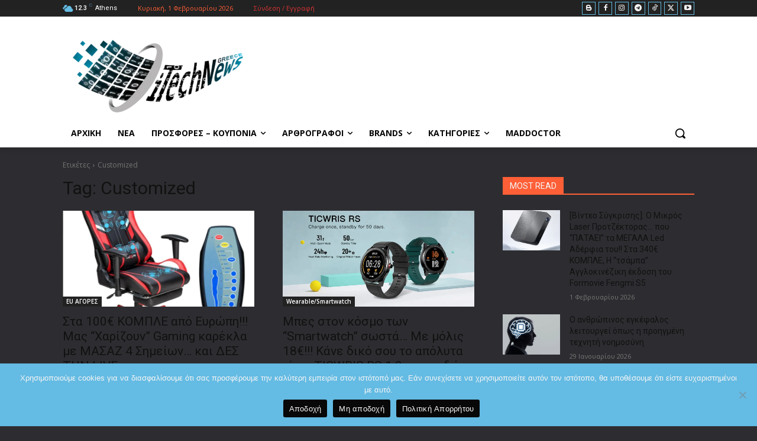

--- FILE ---
content_type: text/html; charset=utf-8
request_url: https://www.google.com/recaptcha/api2/aframe
body_size: 266
content:
<!DOCTYPE HTML><html><head><meta http-equiv="content-type" content="text/html; charset=UTF-8"></head><body><script nonce="q57M_qqR8D1ya2DTai5p_w">/** Anti-fraud and anti-abuse applications only. See google.com/recaptcha */ try{var clients={'sodar':'https://pagead2.googlesyndication.com/pagead/sodar?'};window.addEventListener("message",function(a){try{if(a.source===window.parent){var b=JSON.parse(a.data);var c=clients[b['id']];if(c){var d=document.createElement('img');d.src=c+b['params']+'&rc='+(localStorage.getItem("rc::a")?sessionStorage.getItem("rc::b"):"");window.document.body.appendChild(d);sessionStorage.setItem("rc::e",parseInt(sessionStorage.getItem("rc::e")||0)+1);localStorage.setItem("rc::h",'1769980749378');}}}catch(b){}});window.parent.postMessage("_grecaptcha_ready", "*");}catch(b){}</script></body></html>